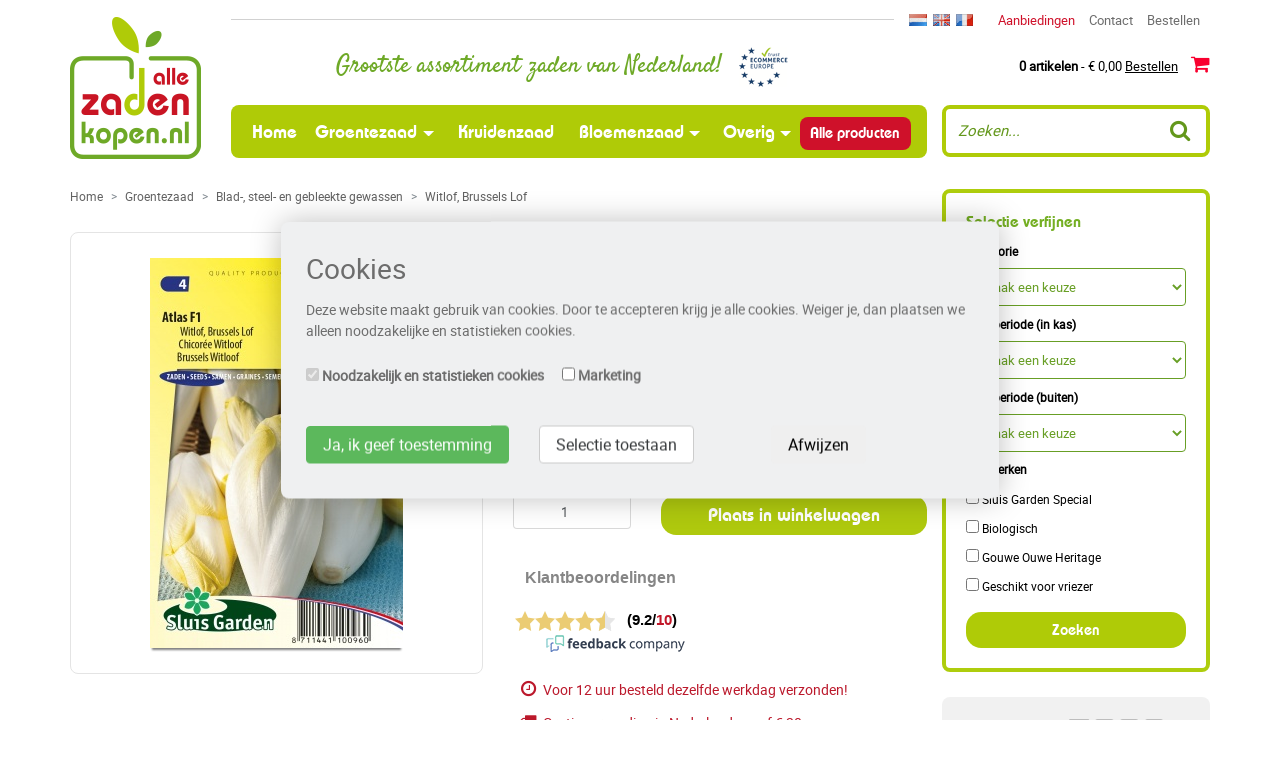

--- FILE ---
content_type: text/html; charset=UTF-8
request_url: https://www.allezadenkopen.nl/product/witlof_atlas_f1/
body_size: 8845
content:
<!DOCTYPE html>
<html lang="nl">
  <head>
      <script> setTimeout(function() { window.dataLayer = window.dataLayer || []; window.dataLayer.push({"ecommerce":{"detail":{"products":[{"id":"NL-SL0096","name":"Witlof, Brussels Lof","price":"3.50","brand":"Sluis Garden","category":"Blad-, steel- en gebleekte gewassen","position":0}]},"currencyCode":"EUR","impressions":[{"id":"NL-SL0010","name":"Andijvie Nummer Vijf 2","price":"1.40","brand":"Sluis Garden","category":"Blad-, steel- en gebleekte gewassen","position":0,"list":"Blad-, steel- en gebleekte gewassen"},{"id":"NL-SL0020","name":"Andijvie Breedblad Volhart Winter","price":"1.40","brand":"Sluis Garden","category":"Blad-, steel- en gebleekte gewassen","position":1,"list":"Blad-, steel- en gebleekte gewassen"},{"id":"NL-SL0090","name":"Witlof Bingo F1","price":"2.70","brand":"Sluis Garden","category":"Blad-, steel- en gebleekte gewassen","position":2,"list":"Blad-, steel- en gebleekte gewassen"},{"id":"NL-SL0070","name":"Postelein Winterpostelein","price":"2.70","brand":"Sluis Garden","category":"Blad-, steel- en gebleekte gewassen","position":3,"list":"Blad-, steel- en gebleekte gewassen"},{"id":"NL-SL0074","name":"Bladselderij Green Sleeves","price":"2.70","brand":"Sluis Garden","category":"Blad-, steel- en gebleekte gewassen","position":4,"list":"Blad-, steel- en gebleekte gewassen"},{"id":"NL-SL0035","name":"Bladcichorei \/ Groenlof Zuckerhut Zelfsluitende","price":"2.00","brand":"Sluis Garden","category":"Blad-, steel- en gebleekte gewassen","position":5,"list":"Blad-, steel- en gebleekte gewassen"}]}});}, 2000);</script>
<link rel="canonical" href="https://www.allezadenkopen.nl/product/witlof_atlas_f1/" />
<script>
// Define dataLayer and the gtag function.
window.dataLayer = window.dataLayer || [];
function gtag(){dataLayer.push(arguments);}

// Set default consent to 'denied' as a placeholder
// Determine actual values based on your own requirements
gtag('consent', 'default', {
  'ad_storage': 'denied',
  'ad_user_data': 'denied',
  'ad_personalization': 'denied',
  'analytics_storage': 'granted',
  'wait_for_update': 1000
});
</script>
<!-- Google Tag Manager -->
<script>(function(w,d,s,l,i){w[l]=w[l]||[];w[l].push({'gtm.start':
        new Date().getTime(),event:'gtm.js'});var f=d.getElementsByTagName(s)[0],
        j=d.createElement(s),dl=l!='dataLayer'?'&l='+l:'';j.async=true;j.src=
        'https://www.googletagmanager.com/gtm.js?id='+i+dl;f.parentNode.insertBefore(j,f);
    })(window,document,'script','dataLayer','GTM-54WBW8F');</script>
<!-- End Google Tag Manager -->
<meta charset="utf-8">
<meta name="facebook-domain-verification" content="5yc50y8ezp3fnq25k3xfzk5sfouzgi" />
<meta name="viewport" content="width=device-width, initial-scale=1, shrink-to-fit=no">
<meta http-equiv="x-ua-compatible" content="ie=edge">
<link rel="preload" as="font" href="/css/fonts/bauhaus_demi-webfont.woff2" type="font/woff2" crossorigin="anonymous">
<link rel="preload" as="font" href="/font-awesome-4.7.0/fonts/fontawesome-webfont.woff2?v=4.7.0" type="font/woff2" crossorigin="anonymous">
<link rel="preload" as="font" href="/css/fonts/roboto-regular-webfont.woff2" type="font/woff2" crossorigin="anonymous">
<link rel="preload" as="font" href="/css/fonts/satisfy-regular-webfont.woff2" type="font/woff2" crossorigin="anonymous">

<link rel="preconnect" href="https://connect.facebook.net">
<link rel="preconnect" href="https://apis.google.com">
<link rel="preconnect" href="https://scontent-amt2-1.xx.fbcdn.net">
<link rel="preconnect" href="https://widget.thuiswinkel.org">
<meta name="description" content="Voor de teelt zonder dekgrond vanaf september tot maart. Zaaien op goed bewerkte grond. Uitdunnen na opkomst. Wortels eind augustus oogsten. Wortels" /><meta name="copyright" content="Copyright 2026 Alle Zaden Kopen">
<meta name="robots" content="index, follow">
<meta name="page-topic" content="zaad, zaden">
<meta name="revisit-after" content="1 days">
<meta http-equiv="cache-control" content="max-age=0" />
<meta http-equiv="cache-control" content="no-cache" />
<meta http-equiv="expires" content="0" />
<meta http-equiv="expires" content="Tue, 01 Jan 1980 1:00:00 GMT" />
<meta http-equiv="pragma" content="no-cache" />
<meta name="google-site-verification" content="z0UKJTA8KroVuhFEE6qpsEaROEiJ8h0OVrQWpXLP9oc" />
<meta http-equiv="Content-Language" content="nl">
<link rel="manifest" href="/manifest.json">
<link rel="alternate" href="https://www.allezadenkopen.nl/product/witlof_atlas_f1/" hreflang="nl" />
<link rel="alternate" href="https://www.seedsfromholland.co.uk/product/brussels_witfloof_atlas_f1/" hreflang="en" />
<link rel="alternate" href="https://www.grainesdehollande.fr/product/chicorae_witloof_atlas_f1/" hreflang="fr" />
      <title>Witlof, Brussels Lof - Blad-, steel- en gebleekte gewassen - Producten - Alle Zaden Kopen</title>
    <link rel="stylesheet" href="/bootstrap-4.0.0-alpha.5-dist/css/bootstrap.min.css">
<link rel="stylesheet" href="/css/style.css?v=1.994">
<script type="text/javascript">
    var anonymousIp = '3.129.14.0';
    var consentId = 'dd777db76ea308b39e4aea7b0dd0cb02';
</script>
<script src="https://ajax.googleapis.com/ajax/libs/jquery/3.7.1/jquery.min.js"></script>
<script type="text/javascript" src="/cookies/cookies.js?v=1.5"></script>      <link rel="stylesheet" type="text/css" href="/css/products.css?v=1.04" />
      <link rel="stylesheet" type="text/css" href="/js/fancybox/jquery.fancybox.css" media="screen" />
      <link href="https://ajax.googleapis.com/ajax/libs/jqueryui/1.12.1/themes/base/jquery-ui.css" rel="stylesheet" type="text/css" />
      <script src="https://ajax.googleapis.com/ajax/libs/jqueryui/1.13.2/jquery-ui.min.js"></script>
  </head>
  <body class="language-nl">

		<!-- Google Tag Manager (noscript) -->
<noscript><iframe src="https://www.googletagmanager.com/ns.html?id=GTM-54WBW8F"
                  height="0" width="0" style="display:none;visibility:hidden"></iframe></noscript>
<!-- End Google Tag Manager (noscript) -->

<div class="container nopadding-side">
    <nav class="navbar navbar-fixed-top navbar-light bg-faded hidden-lg-up">
        <div class="top_logo">
            <a href="/"><img width="45" height="49" src="/css/images/logo-nl.png" alt="Alle Zaden Kopen" loading="lazy" class="img-fluid" /></a>
        </div>
        <div class="header-title hidden-md-down"><h4>Grootste assortiment zaden van Nederland! <span class="trust_ecommerce_europe hidden-md-down"></span></h4></div>
        <button class="navbar-toggler hidden-lg-up" type="button" data-toggle="collapse" data-target="#navbarResponsive" aria-controls="navbarResponsive" aria-expanded="false" aria-label="Toggle navigation"></button>

<button type="button" class="btn btn-default hidden-lg-up search-btn" type="button" data-toggle="collapse" data-target="#searchResponsive" aria-controls="searchResponsive" aria-expanded="false" aria-label="Zoeken"><i class="fa fa-search" aria-hidden="true"></i></button>
<a href="/winkelwagen/" class="btn btn-default hidden-lg-up cart-btn btn-baloon"><i class="fa fa-shopping-cart"></i>
    <a href="tel:0229703833" class="btn btn-default hidden-lg-up cart-btn"><i class="fa fa-phone"></i></a>
<div class="hidden-lg-up btn btn-default thuiswinkel-top">        <div class="tww_popup_wrapper_MTYzMS0y"></div></div>

<div class="collapse navbar-toggleable-md hidden-lg-up" id="searchResponsive">
    <form method="get" action="/zoeken/" class="form-inline search-form">
        <input class="form-control" name="search" type="text" placeholder="Zoeken">
        <button class="btn btn-outline-success" type="submit"><i class="fa fa-search" aria-hidden="true"></i></button>
    </form>
</div>
<div class="collapse navbar-toggleable-md" id="navbarResponsive">
    <ul class="nav navbar-nav nav-justified">
        <li class="nav-item active">
            <a class="nav-link" href="/">Home <span class="sr-only">(current)</span></a>
        </li>
        <li class="nav-item hidden-md-up">
            <a class="nav-link" href="/contact/">Contact</a>
        </li>
        <li class="nav-item dropdown">
            <a class="nav-link dropdown-toggle" id="dropdown1" data-toggle="dropdown" aria-haspopup="true" aria-expanded="true" href="/producten/type/groentezaad/">Groentezaad</a>
            <ul class="dropdown-menu" aria-labelledby="dropdown1"><li class="dropdown-item"><a href="/producten/cat/blad_steel_en_gebleekte_gewassen/">Blad-, steel- en gebleekte gewassen</a></li><li class="dropdown-item"><a href="/producten/cat/gepilleerde_zaden/">Gepilleerde zaden</a></li><li class="dropdown-item"><a href="/producten/cat/knol_en_wortelgewassen/">Knol- en wortelgewassen</a></li><li class="dropdown-item"><a href="/producten/cat/kool_soorten/">Koolsoorten</a></li><li class="dropdown-item"><a href="/producten/cat/oosterse_groenten/">Oosterse groenten</a></li><li class="dropdown-item"><a href="/producten/cat/peulgewassen/">Peulgewassen</a></li><li class="dropdown-item"><a href="/producten/cat/plantui_sjalot_knoflook_pootaardappelen/">Plantui- sjalot, knoflook en pootaardappelen</a></li><li class="dropdown-item"><a href="/producten/cat/sla_gewassen/">Sla gewassen</a></li><li class="dropdown-item"><a href="/producten/cat/spinazie/">Spinazie</a></li><li class="dropdown-item"><a href="/producten/cat/uiengewassen/">Uiengewassen</a></li><li class="dropdown-item"><a href="/producten/cat/vruchtgewassen/">Vruchtgewassen</a></li></ul>        </li>
        <li class="nav-item">
            <a class="nav-link" href="/producten/type/kruidenzaad/">Kruidenzaad</a>
        </li>
        <li class="nav-item dropdown">
            <a class="nav-link dropdown-toggle" id="dropdown2" data-toggle="dropdown" aria-haspopup="true" aria-expanded="true"  href="/producten/type/bloemenzaad/">Bloemenzaad</a>
            <ul class="dropdown-menu" aria-labelledby="dropdown2"><li class="dropdown-item"><a href="/producten/cat/inheems_serie_pure/">100% pure inheemse serie</a></li><li class="dropdown-item"><a href="/producten/cat/bloemen_eenjarig/">Bloemen eenjarig</a></li><li class="dropdown-item"><a href="/producten/cat/bloemen_meerjarig/">Bloemen meerjarig</a></li><li class="dropdown-item"><a href="/producten/cat/bloemen_tweejarig/">Bloemen tweejarig</a></li><li class="dropdown-item"><a href="/producten/cat/mengels-sluis-garden-special-mix/">Mengsels sluis garden special mix</a></li></ul>        </li>
        
        <li class="nav-item dropdown">
            <a class="nav-link dropdown-toggle" id="dropdown3" data-toggle="dropdown" aria-haspopup="true" aria-expanded="true" href="/producten/cat/cadeau-artikelen/">Overig</a>

            <ul class="dropdown-menu" aria-labelledby="dropdown3">

                <li class="dropdown-item"><a href="/producten/type/terracotta/">Terracotta</a></li><li class="dropdown-item"><a href="/producten/type/bloemen-in-blik/">Bloemen in blik</a></li><li class="dropdown-item"><a href="/producten/type/flessenhalszakjes/">Flessenhalszakjes</a></li><li class="dropdown-item"><a href="/producten/type/greengifts/">Greengifts</a></li><li class="dropdown-item"><a href="/producten/type/zaaisets/">Zaaisets</a></li><li class="dropdown-item"><a href="/producten/type/labels/">Labels</a></li><li class="dropdown-item"><a href="/producten/cat/zaai_en_kweek_benodigdheden/">Zaai en kweekbenodigdheden</a></li>                </ul>
        </li>
        <li class="nav-item">
            <a class="nav-link" href="/producten/allezaden/all/">Alle producten</a>
        </li>
    </ul>
</div>
    </nav>

    <div class="row">
        <div class="col-lg-1-5 logo-2"></div>
        <div class="col-lg-10-5 header-margin"></div>
    </div>

    <div class="row">
        <div class="hidden-md-down col-lg-2 col-lg-1-5 logo" itemscope itemtype="http://schema.org/Organization">
            <a href="https://www.allezadenkopen.nl" itemprop="url"><img itemprop="logo" src="/css/images/logo-nl.png" alt="Alle Zaden Kopen" width="131" height="142" loading="lazy" class="img-fluid" /></a>

        </div>
        <div class="hidden-md-down col-md-12 col-lg-10 col-lg-10-5">

            <div class="row">

                <div class="col-sm-8 header-6-line">

                </div>
                <div class="col-sm-4 nav-4-elements">

                    <div class="row">

                        <div class="col-lg-12">

                            <div class="flags"><a href="https://www.allezadenkopen.nl" title="Nederlands" class="flag nl"></a></li><a href="https://www.seedsfromholland.co.uk" title="English" class="flag en"></a></li><a href="https://www.grainesdehollande.fr" title="Francais" class="flag fr"></a></li></div>
                            <div class="header-nav hidden-lg-down">
                                <ul>
                                    <!-- <li><a href="/producten/allezaden/all">Alle producten</a></li> -->
                                    <li><a href="/producten/aanbiedingen/all">Aanbiedingen</a></li>
                                    <li><a href="/contact/">Contact</a></li>
                                    <li><a href="/winkelwagen/">Bestellen</a></li>
                                </ul>
                            </div>
                        </div>

                    </div>

                </div>
            </div>

            <div class="row">

                <div class="col-sm-8">

                    <div class="header-title"><h4>Grootste assortiment zaden van Nederland! <span class="trust_ecommerce_europe hidden-md-down"></span></h4></div>

                </div>

                <div class="col-sm-4">

                    <div class="mini-cart"></b><a href="/winkelwagen/"><b>0 artikelen</b> - &euro; 0,00 <u>Bestellen</u> <i class="fa fa-shopping-cart" aria-hidden="true"></i></a></div>

                </div>

            </div>

            <div class="row" id="topmenu">

                <div class="col-md-9 col-md-8-5 nopadding">

                    <nav class="navbar navbar-light bg-faded hidden-md-down">

                        <button class="navbar-toggler hidden-lg-up" type="button" data-toggle="collapse" data-target="#navbarResponsive" aria-controls="navbarResponsive" aria-expanded="false" aria-label="Toggle navigation"></button>

<button type="button" class="btn btn-default hidden-lg-up search-btn" type="button" data-toggle="collapse" data-target="#searchResponsive" aria-controls="searchResponsive" aria-expanded="false" aria-label="Zoeken"><i class="fa fa-search" aria-hidden="true"></i></button>
<a href="/winkelwagen/" class="btn btn-default hidden-lg-up cart-btn btn-baloon"><i class="fa fa-shopping-cart"></i>
    <a href="tel:0229703833" class="btn btn-default hidden-lg-up cart-btn"><i class="fa fa-phone"></i></a>
<div class="hidden-lg-up btn btn-default thuiswinkel-top">        <div class="tww_popup_wrapper_MTYzMS0y"></div></div>

<div class="collapse navbar-toggleable-md hidden-lg-up" id="searchResponsive">
    <form method="get" action="/zoeken/" class="form-inline search-form">
        <input class="form-control" name="search" type="text" placeholder="Zoeken">
        <button class="btn btn-outline-success" type="submit"><i class="fa fa-search" aria-hidden="true"></i></button>
    </form>
</div>
<div class="collapse navbar-toggleable-md" id="navbarResponsive">
    <ul class="nav navbar-nav nav-justified">
        <li class="nav-item active">
            <a class="nav-link" href="/">Home <span class="sr-only">(current)</span></a>
        </li>
        <li class="nav-item hidden-md-up">
            <a class="nav-link" href="/contact/">Contact</a>
        </li>
        <li class="nav-item dropdown">
            <a class="nav-link dropdown-toggle" id="dropdown1" data-toggle="dropdown" aria-haspopup="true" aria-expanded="true" href="/producten/type/groentezaad/">Groentezaad</a>
            <ul class="dropdown-menu" aria-labelledby="dropdown1"><li class="dropdown-item"><a href="/producten/cat/blad_steel_en_gebleekte_gewassen/">Blad-, steel- en gebleekte gewassen</a></li><li class="dropdown-item"><a href="/producten/cat/gepilleerde_zaden/">Gepilleerde zaden</a></li><li class="dropdown-item"><a href="/producten/cat/knol_en_wortelgewassen/">Knol- en wortelgewassen</a></li><li class="dropdown-item"><a href="/producten/cat/kool_soorten/">Koolsoorten</a></li><li class="dropdown-item"><a href="/producten/cat/oosterse_groenten/">Oosterse groenten</a></li><li class="dropdown-item"><a href="/producten/cat/peulgewassen/">Peulgewassen</a></li><li class="dropdown-item"><a href="/producten/cat/plantui_sjalot_knoflook_pootaardappelen/">Plantui- sjalot, knoflook en pootaardappelen</a></li><li class="dropdown-item"><a href="/producten/cat/sla_gewassen/">Sla gewassen</a></li><li class="dropdown-item"><a href="/producten/cat/spinazie/">Spinazie</a></li><li class="dropdown-item"><a href="/producten/cat/uiengewassen/">Uiengewassen</a></li><li class="dropdown-item"><a href="/producten/cat/vruchtgewassen/">Vruchtgewassen</a></li></ul>        </li>
        <li class="nav-item">
            <a class="nav-link" href="/producten/type/kruidenzaad/">Kruidenzaad</a>
        </li>
        <li class="nav-item dropdown">
            <a class="nav-link dropdown-toggle" id="dropdown2" data-toggle="dropdown" aria-haspopup="true" aria-expanded="true"  href="/producten/type/bloemenzaad/">Bloemenzaad</a>
            <ul class="dropdown-menu" aria-labelledby="dropdown2"><li class="dropdown-item"><a href="/producten/cat/inheems_serie_pure/">100% pure inheemse serie</a></li><li class="dropdown-item"><a href="/producten/cat/bloemen_eenjarig/">Bloemen eenjarig</a></li><li class="dropdown-item"><a href="/producten/cat/bloemen_meerjarig/">Bloemen meerjarig</a></li><li class="dropdown-item"><a href="/producten/cat/bloemen_tweejarig/">Bloemen tweejarig</a></li><li class="dropdown-item"><a href="/producten/cat/mengels-sluis-garden-special-mix/">Mengsels sluis garden special mix</a></li></ul>        </li>
        
        <li class="nav-item dropdown">
            <a class="nav-link dropdown-toggle" id="dropdown3" data-toggle="dropdown" aria-haspopup="true" aria-expanded="true" href="/producten/cat/cadeau-artikelen/">Overig</a>

            <ul class="dropdown-menu" aria-labelledby="dropdown3">

                <li class="dropdown-item"><a href="/producten/type/terracotta/">Terracotta</a></li><li class="dropdown-item"><a href="/producten/type/bloemen-in-blik/">Bloemen in blik</a></li><li class="dropdown-item"><a href="/producten/type/flessenhalszakjes/">Flessenhalszakjes</a></li><li class="dropdown-item"><a href="/producten/type/greengifts/">Greengifts</a></li><li class="dropdown-item"><a href="/producten/type/zaaisets/">Zaaisets</a></li><li class="dropdown-item"><a href="/producten/type/labels/">Labels</a></li><li class="dropdown-item"><a href="/producten/cat/zaai_en_kweek_benodigdheden/">Zaai en kweekbenodigdheden</a></li>                </ul>
        </li>
        <li class="nav-item">
            <a class="nav-link" href="/producten/allezaden/all/">Alle producten</a>
        </li>
    </ul>
</div>
                    </nav>

                </div>

                <div class="col-md-3 col-md-4-5">

                    <form method="get" action="/zoeken/" class="form-inline search-form">
                        <input class="form-control" name="search" type="text" placeholder="Zoeken...">
                        <button class="btn btn-outline-success" type="submit"><i class="fa fa-search" aria-hidden="true"></i></button>
                    </form>

                </div>

            </div>

        </div>
    </div>
</div>
		<div class="container nopadding-side" id="product-details">
			<div class="row">

				<div class="col-lg-9 col-lg-8-5">

                    <div class="row">
                        <div class="col-xs-12">
                            <ol itemscope itemtype="http://schema.org/BreadcrumbList" class="breadcrumb">
    <li class="breadcrumb-item" itemprop="itemListElement" itemscope itemtype="http://schema.org/ListItem"><a href="/" itemprop="item"><span itemprop="name">Home</span></a><meta itemprop="position" content="1" /></li>
     <li class="breadcrumb-item" itemprop="itemListElement" itemscope itemtype="http://schema.org/ListItem"><a href="/producten/type/groentezaad/" itemprop="item"><span itemprop="name">Groentezaad</span></a><meta itemprop="position" content="2" /></li><li class="breadcrumb-item" itemprop="itemListElement" itemscope itemtype="http://schema.org/ListItem"><a href="/producten/cat/blad_steel_en_gebleekte_gewassen/" itemprop="item"><span itemprop="name">Blad-, steel- en gebleekte gewassen</span></a><meta itemprop="position" content="3" /></li><li class="breadcrumb-item active" itemprop="itemListElement" itemscope itemtype="http://schema.org/ListItem"><a href="/product/witlof_atlas_f1/" itemprop="item"><span itemprop="name">Witlof, Brussels Lof</span></a><meta itemprop="position" content="4" /></li></ol>
                        </div>
                    </div>

                    
        <div class="row product-wrapper" itemscope itemtype="http://schema.org/Product">
        <div class="col-lg-6 col-md-5 col-sm-5"><div class="product-image-large">
                            <div class="row">
                                <div class="col-sm-2 col-xs-4"></div>
                                    <div class="col-sm-8 col-xs-4">
                                    <a id="productpopup" href="/images/products/5a0974097e3ce1.84574368.jpg"><img src="/images/products/5a0974097e3ce1.84574368.jpg" alt="Witlof, Brussels Lof" onError="this.onerror=null;this.src='/css/images/no-image-found-large.png';" class="img-fluid" itemprop="image" /></a>
                                    </div>
                                <div class="col-sm-2 col-xs-4"></div>
                            </div>
                            <a id="productpopup" href="/images/products/5a0974097e3ce1.84574368.jpg"><i class="fa fa-search-plus" aria-hidden="true"></i></a>
                    </div></div>
        <div class="col-lg-6 col-md-7 col-sm-7 product-details">
        
        <h1 itemprop="name">Witlof, Brussels Lof</h1>
        <span style="display:none" itemprop="brand">Sluis Garden</span>
        <div class="container product-details-table">
        <div class="row">

        <div class="hidden-md-up">
             <div class="advantages">
                <div class="line"><div class="icon"><i class="fa fa-clock-o" aria-hidden="true"></i></div> Voor 12 uur besteld dezelfde werkdag verzonden!</div>
							<div class="line"><div class="icon"><i class="fa fa-truck" aria-hidden="true"></i></div> Gratis verzending in Nederland vanaf € 20,-</div>
							<div class="line"><div class="icon"><i class="fa fa-credit-card-alt" aria-hidden="true"></i></div> Veilig betalen via iDeal, Paypal of bank</div>
                </div>
        </div><div class="hidden-sm-down"><div class="col-sm-6 label nopadding">Artikel code</div><div class="col-sm-6 nopadding">SL0096</div><div class="col-sm-6 label nopadding">Latijnse naam</div><div class="col-sm-6 nopadding">Cichorium intybus</div><div class="col-sm-6 label nopadding">Afvul</div><div class="col-sm-6 nopadding">0,7 g</div><div class="col-sm-6 label nopadding">Aantal zaden</div><div class="col-sm-6 nopadding">ca. 475</div><div class="col-sm-6 label nopadding">Kiemduur in dagen</div><div class="col-sm-6 nopadding">ca. 14</div><div class="col-sm-6 label nopadding">Zaaitemperatuur</div><div class="col-sm-6 nopadding">ca. 15ºC</div></div><div class="price" itemprop="offers" itemscope itemtype="http://schema.org/Offer">
<meta itemprop="seller" content="Alle Zaden Kopen" />
<meta itemprop="gtin13" content="8711441100960" />
<span style="display:none" itemprop="priceCurrency" content="EUR">&euro;</span><strike>3,95</strike> <b itemprop="price" content="3.50">3,50</b><link itemprop="availability" href="http://schema.org/InStock"/></div>	<script type="text/javascript">
						//<![CDATA[
						function validate_AddToCart(frm) {
						  var value = '';
						  var errFlag = new Array();
						  var _qfGroups = {};
						  _qfMsg = '';
					
						  value = frm.elements['number'].value;
						  if ( (value == '' || value == '0') && !errFlag['number']) {
							errFlag['number'] = true;
							_qfMsg = _qfMsg + '\n - \"Aantal\" is verplicht';
						  }
						  
						  value = frm.elements['number'].value;
						  var regex = /^([\-]?[\d]+)$/;
						  if (value != '' && !regex.test(value) && !errFlag['number']) {
							errFlag['number'] = true;
							_qfMsg = _qfMsg + '\n - \"Aantal\" dient numeriek te zijn';
						  }
								
						  if (_qfMsg != '') {
							_qfMsg = 'Het formulier kon niet worden verzonden::' + _qfMsg;
							_qfMsg = _qfMsg + '\nGelieve deze waarde aan te passen.';
							alert(_qfMsg);
							return false;
						  }
						  return true;
						}	//]]>
					</script>
					<form name="add_to_cart_form" method="post" action="/winkelwagen/?action=add&amp;redirect=%2Fproduct%2Fwitlof_atlas_f1%2F" onSubmit="try { var myValidator = validate_AddToCart; } catch(e) { return true; } return myValidator(this);">
						<input type="hidden" name="maxavailable" value="10000" />
						<input type="hidden" name="productID" value="2557" />
						<div class="row">
                            <div class="col-xs-4">
                                <input type="number" name="number" id="number" inputmode="numeric" pattern="[0-9]*" class="form-control input-number" min="1" max="10000" size="5" value="1" />
                                  <button type="button" class="btn-number-plus btn-number" data-type="plus" data-field="number">
                                      <i class="fa fa-plus" aria-hidden="true"></i>
                                  </button>
                                  <button type="button" class="btn-number-minus btn-number" data-type="minus" data-field="number">
                                      <i class="fa fa-minus" aria-hidden="true"></i>
                                  </button>
                            </div>
                            <div class="col-xs-8">
						        <button type="submit" data-list="Blad-, steel- en gebleekte gewassen" data-id="NL-SL0096" data-quantity="1" data-name="Witlof, Brussels Lof" data-price="3.50" data-brand="Sluis Garden" data-category="Blad-, steel- en gebleekte gewassen" data-position="0" name="cartsubmit" class="btn form-control gtm-cart-submit">Plaats in winkelwagen</button>
					        </div>
                        </div>
					</form>
        <div class="row">

            <div class="feedback hidden-sm-down">
    
<!-- /////////// BEGIN WIDGET CODE /////////// -->
<script language="javascript">
var url = 'https://beoordelingen.feedbackcompany.nl/widget/39297.html';
document.write(unescape("%3Ciframe scrolling='no' frameborder='0' height='103' width='205' style='display:none;' id='tfcwidget' src='"+ url +"' %3E%3C/iframe%3E"));
</script>
<img src='https://beoordelingen.feedbackcompany.nl/widget/img/spacer.gif' style='display:none;' onload='document.getElementById("tfcwidget").style.display="block";'>
<!--  /////////// EIND WIDGET CODE /////////// -->


            </div>

            <div class="col-xs-12 hidden-sm-down">

                <div class="advantages">
                    <div class="line"><div class="icon"><i class="fa fa-clock-o" aria-hidden="true"></i></div> Voor 12 uur besteld dezelfde werkdag verzonden!</div>
							<div class="line"><div class="icon"><i class="fa fa-truck" aria-hidden="true"></i></div> Gratis verzending in Nederland vanaf € 20,-</div>
							<div class="line"><div class="icon"><i class="fa fa-credit-card-alt" aria-hidden="true"></i></div> Veilig betalen via iDeal, Paypal of bank</div>
                </div>
            </div>
        </div>
    
            </div>
        </div></div><div class="row product-description"><div class="col-xs-12"><div class="hidden-sm-down"><h3>Kenmerken</h3><div itemprop="description"><p>Voor de teelt zonder dekgrond vanaf september tot maart. Zaaien op goed bewerkte grond. Uitdunnen na opkomst. Wortels eind augustus oogsten. Wortels enkele dagen op het land laten afsterven. Loof van de wortel 2 cm boven de kop afsnijden. Vanaf eind september tot begin februari wortels opzetten in een kist of emmer. Wel absoluut donker houden, anders wordt het loof groen. Trekduur bij ca. 16&deg;C is 4 tot 5 weken.</p></div></div><div class="hidden-md-up mobile-properties"><div class="col-sm-6 label">Artikel code</div><div class="col-sm-6 nopadding">SL0096</div><div class="col-sm-6 label">Latijnse naam</div><div class="col-sm-6 nopadding">Cichorium intybus</div><div class="col-sm-6 label">Afvul</div><div class="col-sm-6 nopadding">0,7 g</div><div class="col-sm-6 label">Aantal zaden</div><div class="col-sm-6 nopadding">ca. 475</div><div class="col-sm-6 label">Kiemduur in dagen</div><div class="col-sm-6 nopadding">ca. 14</div><div class="col-sm-6 label">Zaaitemperatuur</div><div class="col-sm-6 nopadding">ca. 15ºC</div></div></div></div>
        <div class="col-xs-12">
        <div class="hidden-md-up info-toggle btn form-control" data-toggle="collapse" data-target="#product-description-toggle" aria-controls="product-description-toggle" aria-expanded="false" aria-label="Toggle mobile filter"><i class="fa fa-info-circle" aria-hidden="true"></i> Kenmerken</div><div class="row hidden-md-up collapse product-description" id="product-description-toggle"><div class="col-xs-12"><h3>Kenmerken</h3><p>Voor de teelt zonder dekgrond vanaf september tot maart. Zaaien op goed bewerkte grond. Uitdunnen na opkomst. Wortels eind augustus oogsten. Wortels enkele dagen op het land laten afsterven. Loof van de wortel 2 cm boven de kop afsnijden. Vanaf eind september tot begin februari wortels opzetten in een kist of emmer. Wel absoluut donker houden, anders wordt het loof groen. Trekduur bij ca. 16&deg;C is 4 tot 5 weken.</p></div><div class="clearfix"></div></div><div id="plant-icon-small"><div class="plant-depth">0,50 cm</div><div class="plant-distance">10 cm</div></div>
			<div id="calendarbox">
			
			<table class="table-responsive" id="calendarlegenda">
			<tbody>
			<tr><td class="blue"></td><td class="legenda">Zaaien onder glas</td></tr>
			<tr><td class="green"></td><td class="legenda">Zaaien in de volle grond</td></tr>
			<tr><td class="red"></td><td class="legenda">Bloeitijd / Oogsttijd</td></tr>
			</tbody>
			</table>
			
			<table id="calendar">
			<thead>
			<th>J</th>
			<th>F</th>
			<th>M</th>
			<th>A</th>
			<th>M</th>
			<th>J</th>
			<th>J</th>
			<th>A</th>
			<th>S</th>
			<th>O</th>
			<th>N</th>
			<th>D</th>
			</thead>
			<tbody>
			<tr><td class="none"></td><td class="none"></td><td class="blue"></td><td class="blue"></td><td class="blue"></td><td class="none"></td><td class="none"></td><td class="none"></td><td class="none"></td><td class="none"></td><td class="none"></td><td class="none"></td></tr><tr><td class="none"></td><td class="none"></td><td class="none"></td><td class="none"></td><td class="green"></td><td class="green"></td><td class="green"></td><td class="none"></td><td class="none"></td><td class="none"></td><td class="none"></td><td class="none"></td></tr><tr><td class="red"></td><td class="red"></td><td class="red"></td><td class="none"></td><td class="none"></td><td class="none"></td><td class="none"></td><td class="none"></td><td class="none"></td><td class="red"></td><td class="red"></td><td class="red"></td></tr>
			</tbody>
			</table>
			
			</div><div class="logos"><div class="freezer"></div></div></div></div><div class="row" id="products"><h3>Anderen kochten ook</h3><div class="col-lg-4 col-sm-6"> <div class="productblock"><a href="/product/andijvie_nummer_vijf_2/" class="gtm-product-link" data-list="Blad-, steel- en gebleekte gewassen" data-id="NL-SL0010" data-name="Andijvie Nummer Vijf 2" data-price="1.40" data-brand="Sluis Garden" data-category="Blad-, steel- en gebleekte gewassen" data-position="0" title="Andijvie Nummer Vijf 2"><img src="/images/products/andijvie_nummer_vijf_2_large.jpg" alt="Andijvie Nummer Vijf 2" height="194" onError="this.onerror=null;this.src='/css/images/no-image-found.png';" /></a><br /><h4><a href="/product/andijvie_nummer_vijf_2/" class="gtm-product-link" data-list="Blad-, steel- en gebleekte gewassen" data-id="NL-SL0010" data-name="Andijvie Nummer Vijf 2" data-price="1.40" data-brand="Sluis Garden" data-category="Blad-, steel- en gebleekte gewassen" data-position="0" title="Andijvie Nummer Vijf 2">Andijvie Nummer Vijf 2</a></h4><div class="price"><strike>1,55</strike><b>1,40</b></div><a data-list="Blad-, steel- en gebleekte gewassen" data-id="NL-SL0010" data-quantity="1" data-name="Andijvie Nummer Vijf 2" data-price="1.40" data-brand="Sluis Garden" data-category="Blad-, steel- en gebleekte gewassen" data-position="0" href="/winkelwagen/?action=quickadd&productID=2&redirect=%2Fproduct%2Fandijvie_nummer_vijf_2%2F" class="btn form-control gtm-cart-link">Plaats in winkelwagen</a></div></div><div class="col-lg-4 col-sm-6"> <div class="productblock"><a href="/product/andijvie_breedblad_volhart_winter/" class="gtm-product-link" data-list="Blad-, steel- en gebleekte gewassen" data-id="NL-SL0020" data-name="Andijvie Breedblad Volhart Winter" data-price="1.40" data-brand="Sluis Garden" data-category="Blad-, steel- en gebleekte gewassen" data-position="1" title="Andijvie Breedblad Volhart Winter"><img src="/images/products/andijvie_breedblad_volhart_winter_large.jpg" alt="Andijvie Breedblad Volhart Winter" height="194" onError="this.onerror=null;this.src='/css/images/no-image-found.png';" /></a><br /><h4><a href="/product/andijvie_breedblad_volhart_winter/" class="gtm-product-link" data-list="Blad-, steel- en gebleekte gewassen" data-id="NL-SL0020" data-name="Andijvie Breedblad Volhart Winter" data-price="1.40" data-brand="Sluis Garden" data-category="Blad-, steel- en gebleekte gewassen" data-position="1" title="Andijvie Breedblad Volhart Winter">Andijvie Breedblad Volhart Winter</a></h4><div class="price"><strike>1,55</strike><b>1,40</b></div><a data-list="Blad-, steel- en gebleekte gewassen" data-id="NL-SL0020" data-quantity="1" data-name="Andijvie Breedblad Volhart Winter" data-price="1.40" data-brand="Sluis Garden" data-category="Blad-, steel- en gebleekte gewassen" data-position="1" href="/winkelwagen/?action=quickadd&productID=4&redirect=%2Fproduct%2Fandijvie_breedblad_volhart_winter%2F" class="btn form-control gtm-cart-link">Plaats in winkelwagen</a></div></div><div class="col-lg-4 col-sm-6"> <div class="productblock"><a href="/product/witlof_bingo_f1/" class="gtm-product-link" data-list="Blad-, steel- en gebleekte gewassen" data-id="NL-SL0090" data-name="Witlof Bingo F1" data-price="2.70" data-brand="Sluis Garden" data-category="Blad-, steel- en gebleekte gewassen" data-position="2" title="Witlof Bingo F1"><img src="/images/products/6362245b934261.47927561.jpg" alt="Witlof Bingo F1" height="194" onError="this.onerror=null;this.src='/css/images/no-image-found.png';" /></a><br /><h4><a href="/product/witlof_bingo_f1/" class="gtm-product-link" data-list="Blad-, steel- en gebleekte gewassen" data-id="NL-SL0090" data-name="Witlof Bingo F1" data-price="2.70" data-brand="Sluis Garden" data-category="Blad-, steel- en gebleekte gewassen" data-position="2" title="Witlof Bingo F1">Witlof Bingo F1</a></h4><div class="price"><strike>2,95</strike><b>2,70</b></div><a data-list="Blad-, steel- en gebleekte gewassen" data-id="NL-SL0090" data-quantity="1" data-name="Witlof Bingo F1" data-price="2.70" data-brand="Sluis Garden" data-category="Blad-, steel- en gebleekte gewassen" data-position="2" href="/winkelwagen/?action=quickadd&productID=18&redirect=%2Fproduct%2Fwitlof_bingo_f1%2F" class="btn form-control gtm-cart-link">Plaats in winkelwagen</a></div></div><div class="col-lg-4 col-sm-6"> <div class="productblock"><a href="/product/postelein_winterpostelein/" class="gtm-product-link" data-list="Blad-, steel- en gebleekte gewassen" data-id="NL-SL0070" data-name="Postelein Winterpostelein" data-price="2.70" data-brand="Sluis Garden" data-category="Blad-, steel- en gebleekte gewassen" data-position="3" title="Postelein Winterpostelein"><img src="/images/products/winterpostelein__large.jpg" alt="Postelein Winterpostelein" height="194" onError="this.onerror=null;this.src='/css/images/no-image-found.png';" /></a><br /><h4><a href="/product/postelein_winterpostelein/" class="gtm-product-link" data-list="Blad-, steel- en gebleekte gewassen" data-id="NL-SL0070" data-name="Postelein Winterpostelein" data-price="2.70" data-brand="Sluis Garden" data-category="Blad-, steel- en gebleekte gewassen" data-position="3" title="Postelein Winterpostelein">Postelein Winterpostelein</a></h4><div class="price"><strike>2,95</strike><b>2,70</b></div><a data-list="Blad-, steel- en gebleekte gewassen" data-id="NL-SL0070" data-quantity="1" data-name="Postelein Winterpostelein" data-price="2.70" data-brand="Sluis Garden" data-category="Blad-, steel- en gebleekte gewassen" data-position="3" href="/winkelwagen/?action=quickadd&productID=14&redirect=%2Fproduct%2Fpostelein_winterpostelein%2F" class="btn form-control gtm-cart-link">Plaats in winkelwagen</a></div></div><div class="col-lg-4 col-sm-6"> <div class="productblock"><a href="/product/bladselderij-green-sleeves/" class="gtm-product-link" data-list="Blad-, steel- en gebleekte gewassen" data-id="NL-SL0074" data-name="Bladselderij Green Sleeves" data-price="2.70" data-brand="Sluis Garden" data-category="Blad-, steel- en gebleekte gewassen" data-position="4" title="Bladselderij Green Sleeves"><img src="/images/products/5be01cfb7c2627.81378749.jpg" alt="Bladselderij Green Sleeves" height="194" onError="this.onerror=null;this.src='/css/images/no-image-found.png';" /></a><br /><h4><a href="/product/bladselderij-green-sleeves/" class="gtm-product-link" data-list="Blad-, steel- en gebleekte gewassen" data-id="NL-SL0074" data-name="Bladselderij Green Sleeves" data-price="2.70" data-brand="Sluis Garden" data-category="Blad-, steel- en gebleekte gewassen" data-position="4" title="Bladselderij Green Sleeves">Bladselderij Green Sleeves</a></h4><div class="price"><strike>2,95</strike><b>2,70</b></div><a data-list="Blad-, steel- en gebleekte gewassen" data-id="NL-SL0074" data-quantity="1" data-name="Bladselderij Green Sleeves" data-price="2.70" data-brand="Sluis Garden" data-category="Blad-, steel- en gebleekte gewassen" data-position="4" href="/winkelwagen/?action=quickadd&productID=2676&redirect=%2Fproduct%2Fbladselderij-green-sleeves%2F" class="btn form-control gtm-cart-link">Plaats in winkelwagen</a></div></div><div class="col-lg-4 col-sm-6"> <div class="productblock"><a href="/product/bladcichorei__groenlof_zuckerhut_zelfsluitende/" class="gtm-product-link" data-list="Blad-, steel- en gebleekte gewassen" data-id="NL-SL0035" data-name="Bladcichorei / Groenlof Zuckerhut Zelfsluitende" data-price="2.00" data-brand="Sluis Garden" data-category="Blad-, steel- en gebleekte gewassen" data-position="5" title="Bladcichorei / Groenlof Zuckerhut Zelfsluitende"><img src="/images/products/groenlof_suikerij_zuckerhut_large.jpg" alt="Bladcichorei / Groenlof Zuckerhut Zelfsluitende" height="194" onError="this.onerror=null;this.src='/css/images/no-image-found.png';" /></a><br /><h4><a href="/product/bladcichorei__groenlof_zuckerhut_zelfsluitende/" class="gtm-product-link" data-list="Blad-, steel- en gebleekte gewassen" data-id="NL-SL0035" data-name="Bladcichorei / Groenlof Zuckerhut Zelfsluitende" data-price="2.00" data-brand="Sluis Garden" data-category="Blad-, steel- en gebleekte gewassen" data-position="5" title="Bladcichorei / Groenlof Zuckerhut Zelfsluitende">Bladcichorei / Groenlof Zuckerhut Zelfsluitende</a></h4><div class="price"><strike>2,25</strike><b>2,00</b></div><a data-list="Blad-, steel- en gebleekte gewassen" data-id="NL-SL0035" data-quantity="1" data-name="Bladcichorei / Groenlof Zuckerhut Zelfsluitende" data-price="2.00" data-brand="Sluis Garden" data-category="Blad-, steel- en gebleekte gewassen" data-position="5" href="/winkelwagen/?action=quickadd&productID=7&redirect=%2Fproduct%2Fbladcichorei__groenlof_zuckerhut_zelfsluitende%2F" class="btn form-control gtm-cart-link">Plaats in winkelwagen</a></div></div></div>
				</div>
				<div class="col-lg-3 col-lg-3-5">
                    <div class="hidden-md-down">
                        <div class="selection-menu">

    
    <form method="get" action="/producten/type/groentezaad/" name="filterz">

    <h3>Selectie verfijnen</h3>

        
            <div class="form-group">
                <label for="category1">Categorie</label>
                <select name="productgroup" class="form-control" onchange="this.form.submit()" id="category1">
                    <option value="">Maak een keuze<option><option value="1" >Blad-, steel- en gebleekte...</option><option value="73" >Gepilleerde zaden</option><option value="5" >Knol- en wortelgewassen</option><option value="4" >Koolsoorten</option><option value="3" >Oosterse groenten</option><option value="15" >Peulgewassen</option><option value="10" >Plantui- sjalot, knoflook en...</option><option value="2" >Sla gewassen</option><option value="14" >Spinazie</option><option value="6" >Uiengewassen</option><option value="7" >Vruchtgewassen</option>                </select>
            </div>

        
    
    <div class="form-group">
        <label for="category2">Zaai periode (in kas)</label>
        <select id="category2" name="zaaiperiode_kas_van" class="form-control" onchange="this.form.submit()">
            <option value="">Maak een keuze</option>
            <option value="1" >Januari</option>
            <option value="2" >Februari</option>
            <option value="3" >Maart</option>
            <option value="4" >April</option>
            <option value="5" >Mei</option>
            <option value="6" >Juni</option>
            <option value="7" >Juli</option>
            <option value="8" >Augustus</option>
            <option value="9" >September</option>
            <option value="10">Oktober</option>
            <option value="11" >November</option>
            <option value="12" >December</option>
        </select>
    </div>

    <div class="form-group">
        <label for="category3">Zaai periode (buiten)</label>
        <select name="zaaiperiode_buiten_van" class="form-control" onchange="this.form.submit()" id="category3">
            <option value="">Maak een keuze</option>
            <option value="1" >Januari</option>
            <option value="2" >Februari</option>
            <option value="3" >Maart</option>
            <option value="4" >April</option>
            <option value="5" >Mei</option>
            <option value="6" >Juni</option>
            <option value="7" >Juli</option>
            <option value="8" >Augustus</option>
            <option value="9" >September</option>
            <option value="10" >Oktober</option>
            <option value="11" >November</option>
            <option value="12" >December</option>
        </select>
    </div>

    <div class="properties">

        <label><b>Kenmerken</b></label>

        
        
        <div class="form-group">
            <label class="form-check-label">
                <input class="form-check-input" type="checkbox" name="specials" value="1" >
                Sluis Garden Special            </label>
        </div>

        <div class="form-group">
            <label class="form-check-label">
                <input class="form-check-input" type="checkbox" name="eko" value="1" >
                Biologisch            </label>
        </div>
        
        <div class="form-group">
            <label class="form-check-label">
                <input class="form-check-input" type="checkbox" name="heritage" value="1" >
                Gouwe Ouwe Heritage            </label>
        </div>

        <div class="form-group">
            <label class="form-check-label">
                <input class="form-check-input" type="checkbox" name="freezer" value="1" >
                Geschikt voor vriezer            </label>
        </div>
            </div>

        <input type="hidden" name="limit" value="60">
        <input type="hidden" name="sort" value="bestsold">

        <input type="submit" class="btn form-control" value="Zoeken">
    </form>
</div>                    </div>
                    <div class="follow-us hidden-md-down">

    <div class="row" itemscope itemtype="http://schema.org/Organization">
        <div class="col-lg-5"><h3> Volg ons</h3></div>
        <div class="col-lg-7">
            <link itemprop="url" href="https://www.allezadenkopen.nl">
            <a itemprop="sameAs" href="https://www.facebook.com/Allezadenkopen" target="_blank"><i class="fa fa-facebook-official" aria-hidden="true"></i></a>
            <a itemprop="sameAs" href="https://twitter.com/allezadenkopen" target="_blank"><i class="fa fa-twitter-square" aria-hidden="true"></i></a>
            <a itemprop="sameAs" href="https://nl.pinterest.com/allezadenkopen/" target="_blank"><i class="fa fa-pinterest-square" aria-hidden="true"></i></a>
            <a itemprop="sameAs" href="https://plus.google.com/u/0/s/allezadenkopen/top" target="_blank"><i class="fa fa-google-plus-square" aria-hidden="true"></i></a>
        </div>
    </div>

</div>
				</div>

			</div>

		</div>
		
<div class="container">
    <div class="row">
        <div class="col-xs-12 footer">

            <div class="col-lg-2 col-md-4 col-sm-6">
                <div class="footer-block">
                    <h4>Algemeen</h4>

                    <ul>
                        <li><a href="/informatie/">Algemene informatie</a></li>
                        <li><a href="/promoactie/">Promoactie</a></li>
                        <li><a href="/gmo-vrij/">GMO vrij</a></li>
                        <li><a href="/leveringsvoorwaarden/">Leveringsvoorwaarden</a></li>
                        <li><a href="/privacy/">Privacy</a></li>
                        <li><a href="/cookies/">Cookies</a></li>
                    </ul>
                </div>

            </div>
            <div class="col-lg-2 col-md-4 col-sm-6">
                <div class="footer-block">
                    <h4>Klantenservice</h4>

                    <ul>
                        <li><a href="/contact/">Contact</a></li>
                        <li><a href="/garantie/">Garantie</a></li>
                        <li><a href="/reviews/">Reviews</a></li>
                        <li><a href="/betaalmogelijkheden/">Betaalmogelijkheden</a></li>
                        <li><a href="/verzendkosten/">Verzendkosten</a></li>
                        <li><a href="/klachtenprocedure/">Klachtenprocedure</a></li>
                        <li><a href="/bedenktermijn/">Bedenktermijn</a></li>
                        <li><a href="/tuinmagazine/">Tuinmagazine</a></li>
                    </ul>
                </div>
            </div>
            <div class="col-lg-2 col-md-4 col-sm-6">

                <div class="footer-block">
                    <h4>Direct naar</h4>

                    <ul>
                        <li><a href="/producten/type/bloemenzaad/">Bloemenzaad</a></li>
                        <li><a href="/bloemzaden/">Bloemzaden</a></li>
                        <li><a href="/producten/type/kruidenzaad/">Kruidenzaad</a></li>
                        <li><a href="/kruidenzaden/">Kruidenzaden</a></li>
                        <li><a href="/producten/type/groentezaad/">Groentezaad</a></li>
                        <li><a href="/groentezaden/">Groentezaden</a></li>
                        <li><a href="/vergeet-me-nietjes/">Vergeet me nietjes</a></li>
                        <li><a href="/biologische-zaden/">Biologische zaden</a></li>
                    </ul>
                </div>
            </div>
            <div class="col-lg-2 col-md-4 col-sm-6">

                <div class="footer-block">
                    <h4>Volg ons</h4>

                    <ul>
                        <li><a href="https://www.facebook.com/Allezadenkopen" target="_blank" rel="nofollow">Facebook</a></li>
                        <li><a href="/" target="_blank">Nieuwsbrief</a></li>
                        <li><a href="/blog/" target="_blank">Blog</a></li>
                    </ul>
                </div>
            </div>
            <div class="col-lg-4 col-md-8 col-sm-12 hidden-xs-down">

                
            </div>
        </div>
    </div>
    <div class="row">
        <div class="col-lg-9 col-xs-12 col-md-12 col-sm-12">
            <div class="copyright">
                <p><b>© Kyda Seeds - Alle rechten voorbehouden.</b> <a href="https://www.allezadenkopen.nl" target="_blank">www.allezadenkopen.nl</a> / <a href="https://www.seedsfromholland.co.uk" target="_blank">www.seedsfromholland.co.uk</a> / <a href="https://www.grainesdehollande.fr" target="_blank">www.grainesdehollande.fr</a></p>
            </div>
        </div>
        <div class="col-lg-3 hidden-lg-down">
            <div class="payment-options-small"></div>
        </div>
    </div>
    <div class="row">
        <div class="col-xs-12">
        </div>
    </div>
</div>
		<!-- jQuery first, then Tether, then Bootstrap JS. -->
<script src="/js/tether-1.3.3/dist/js/tether.min.js" async defer></script>
<script src="/bootstrap-4.0.0-alpha.5-dist/js/bootstrap.min.js" async defer></script>
<script type="text/javascript" src="https://cdnjs.cloudflare.com/ajax/libs/underscore.js/1.12.1/underscore-min.js" async defer></script>
<script src="//widget.thuiswinkel.org/script.js?id=MTYzMS0y" async defer></script>

        <script src="/js/fancybox/jquery.fancybox.pack.js"></script>
        <script src="/js/product.js?v=1.0"></script>
	<script type="text/javascript" src="/js/gtm.js?v=1.0"></script>
  </body>
</html>


--- FILE ---
content_type: application/javascript
request_url: https://www.allezadenkopen.nl/js/gtm.js?v=1.0
body_size: 511
content:
$(function(){
 $('.productblock .gtm-product-link').click(function(){

    var href = $(this).attr('href');

    window.dataLayer = window.dataLayer || [];
    window.dataLayer.push({
      'event': 'productClick',
      'ecommerce': {
      'click': {
          'actionField': {
              'list': $(this).attr('data-list')
      },
      'products': [{
      'name': $(this).attr('data-name'),                      
      'id': $(this).attr('data-id'),
      'price': $(this).attr('data-price'),
      'brand': $(this).attr('data-brand'),
      'category': $(this).attr('data-category')
     }]
    }
   },
   'eventCallback': function() {
     document.location = href;
   }
  });
 });
});

$(function(){
 $('.productblock .gtm-cart-link').click(function(){

    var href = $(this).attr('href');

    window.dataLayer = window.dataLayer || [];
    window.dataLayer.push({
      'event': 'addToCart',
      'ecommerce': {
      'currencyCode': 'EUR',
      'add': {
          'actionField': {
              'list': $(this).attr('data-list')
          },
      'products': [{
      'name': $(this).attr('data-name'),                      
      'id': $(this).attr('data-id'),
      'price': $(this).attr('data-price'),
      'brand': $(this).attr('data-brand'),
      'category': $(this).attr('data-category'),
      'quantity': $(this).attr('data-quantity'),
     }]
    }
   },
   'eventCallback': function() {
     document.location = href;
   }
  });
 });
});

$(function(){
    $('.product-details-table .gtm-cart-submit').click(function(event){

        event.preventDefault();

        window.dataLayer = window.dataLayer || [];
        window.dataLayer.push({
            'event': 'addToCart',
            'ecommerce': {
                'currencyCode': 'EUR',
                'add': {
                    'actionField': {
                        'list': $(this).attr('data-list')
                    },
                    'products': [{
                        'name': $(this).attr('data-name'),
                        'id': $(this).attr('data-id'),
                        'price': $(this).attr('data-price'),
                        'brand': $(this).attr('data-brand'),
                        'category': $(this).attr('data-category'),
                        'quantity': document.getElementById('number').value
                    }]
                }
            },
            'eventCallback': function() {
                document.forms.add_to_cart_form.submit();
            }
        });
    });
});

